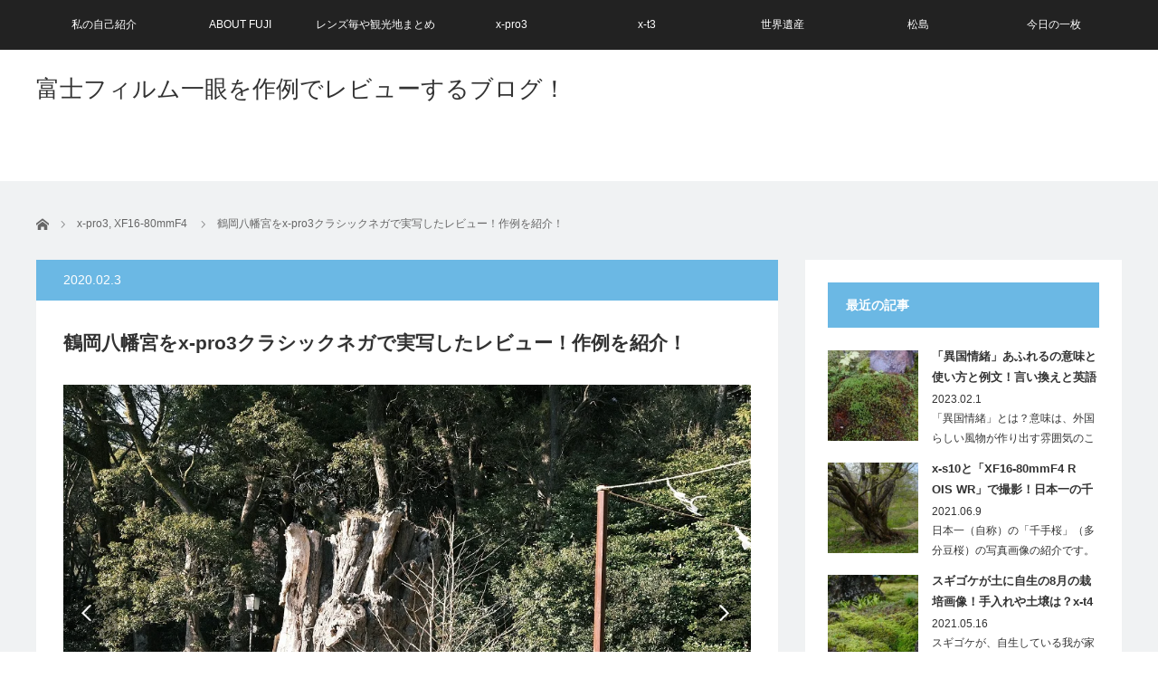

--- FILE ---
content_type: text/html; charset=UTF-8
request_url: https://fuji-x.jp/turuokahatimangushasin/
body_size: 17354
content:
<!DOCTYPE html>
<html class="pc" lang="ja">
<head>
<meta charset="UTF-8">
<!--[if IE]><meta http-equiv="X-UA-Compatible" content="IE=edge"><![endif]-->
<meta name="viewport" content="width=device-width">
<title>鶴岡八幡宮をx-pro3クラシックネガで実写したレビュー！作例を紹介！</title>
<meta name="description" content="x-pro3のフィルムシュミレーション「クラシックネガ」で、鎌倉観光で人気の「鶴岡八幡宮」を実写した作例です。鳥居がとても立派ですね！鶴岡八幡宮の歴史から見れば、初詣でや七五三も厄除けのご祈祷も御利益もありそうな感じがします。私の撮影した写真が、見どころの参考になればうれしいです。レンズは「XF16-80mmF4」です。">
<link rel="pingback" href="https://fuji-x.jp/xmlrpc.php">
<link rel="shortcut icon" href="https://fuji-x.jp/wp-content/uploads/2020/02/favicon.ico">
<meta name='robots' content='max-image-preview:large' />
<link rel='dns-prefetch' href='//s.w.org' />
<link rel="alternate" type="application/rss+xml" title="富士フィルム一眼を作例でレビューするブログ！ &raquo; フィード" href="https://fuji-x.jp/feed/" />
<link rel="alternate" type="application/rss+xml" title="富士フィルム一眼を作例でレビューするブログ！ &raquo; コメントフィード" href="https://fuji-x.jp/comments/feed/" />
		<script type="text/javascript">
			window._wpemojiSettings = {"baseUrl":"https:\/\/s.w.org\/images\/core\/emoji\/13.0.1\/72x72\/","ext":".png","svgUrl":"https:\/\/s.w.org\/images\/core\/emoji\/13.0.1\/svg\/","svgExt":".svg","source":{"concatemoji":"https:\/\/fuji-x.jp\/wp-includes\/js\/wp-emoji-release.min.js?ver=5.7.14"}};
			!function(e,a,t){var n,r,o,i=a.createElement("canvas"),p=i.getContext&&i.getContext("2d");function s(e,t){var a=String.fromCharCode;p.clearRect(0,0,i.width,i.height),p.fillText(a.apply(this,e),0,0);e=i.toDataURL();return p.clearRect(0,0,i.width,i.height),p.fillText(a.apply(this,t),0,0),e===i.toDataURL()}function c(e){var t=a.createElement("script");t.src=e,t.defer=t.type="text/javascript",a.getElementsByTagName("head")[0].appendChild(t)}for(o=Array("flag","emoji"),t.supports={everything:!0,everythingExceptFlag:!0},r=0;r<o.length;r++)t.supports[o[r]]=function(e){if(!p||!p.fillText)return!1;switch(p.textBaseline="top",p.font="600 32px Arial",e){case"flag":return s([127987,65039,8205,9895,65039],[127987,65039,8203,9895,65039])?!1:!s([55356,56826,55356,56819],[55356,56826,8203,55356,56819])&&!s([55356,57332,56128,56423,56128,56418,56128,56421,56128,56430,56128,56423,56128,56447],[55356,57332,8203,56128,56423,8203,56128,56418,8203,56128,56421,8203,56128,56430,8203,56128,56423,8203,56128,56447]);case"emoji":return!s([55357,56424,8205,55356,57212],[55357,56424,8203,55356,57212])}return!1}(o[r]),t.supports.everything=t.supports.everything&&t.supports[o[r]],"flag"!==o[r]&&(t.supports.everythingExceptFlag=t.supports.everythingExceptFlag&&t.supports[o[r]]);t.supports.everythingExceptFlag=t.supports.everythingExceptFlag&&!t.supports.flag,t.DOMReady=!1,t.readyCallback=function(){t.DOMReady=!0},t.supports.everything||(n=function(){t.readyCallback()},a.addEventListener?(a.addEventListener("DOMContentLoaded",n,!1),e.addEventListener("load",n,!1)):(e.attachEvent("onload",n),a.attachEvent("onreadystatechange",function(){"complete"===a.readyState&&t.readyCallback()})),(n=t.source||{}).concatemoji?c(n.concatemoji):n.wpemoji&&n.twemoji&&(c(n.twemoji),c(n.wpemoji)))}(window,document,window._wpemojiSettings);
		</script>
		<style type="text/css">
img.wp-smiley,
img.emoji {
	display: inline !important;
	border: none !important;
	box-shadow: none !important;
	height: 1em !important;
	width: 1em !important;
	margin: 0 .07em !important;
	vertical-align: -0.1em !important;
	background: none !important;
	padding: 0 !important;
}
</style>
	<link rel='stylesheet' id='style-css'  href='https://fuji-x.jp/wp-content/themes/view_tcd032/style.css?ver=2.4.4' type='text/css' media='screen' />
<link rel='stylesheet' id='wp-block-library-css'  href='https://fuji-x.jp/wp-includes/css/dist/block-library/style.min.css?ver=5.7.14' type='text/css' media='all' />
<link rel='stylesheet' id='quads-style-css-css'  href='https://fuji-x.jp/wp-content/plugins/quick-adsense-reloaded/includes/gutenberg/dist/blocks.style.build.css?ver=2.0.98.1' type='text/css' media='all' />
<link rel='stylesheet' id='toc-screen-css'  href='https://fuji-x.jp/wp-content/plugins/table-of-contents-plus/screen.min.css?ver=2411.1' type='text/css' media='all' />
<style id='quads-styles-inline-css' type='text/css'>

    .quads-location ins.adsbygoogle {
        background: transparent !important;
    }.quads-location .quads_rotator_img{ opacity:1 !important;}
    .quads.quads_ad_container { display: grid; grid-template-columns: auto; grid-gap: 10px; padding: 10px; }
    .grid_image{animation: fadeIn 0.5s;-webkit-animation: fadeIn 0.5s;-moz-animation: fadeIn 0.5s;
        -o-animation: fadeIn 0.5s;-ms-animation: fadeIn 0.5s;}
    .quads-ad-label { font-size: 12px; text-align: center; color: #333;}
    .quads_click_impression { display: none;} .quads-location, .quads-ads-space{max-width:100%;} @media only screen and (max-width: 480px) { .quads-ads-space, .penci-builder-element .quads-ads-space{max-width:340px;}}
</style>
<script type='text/javascript' src='https://fuji-x.jp/wp-includes/js/jquery/jquery.min.js?ver=3.5.1' id='jquery-core-js'></script>
<script type='text/javascript' src='https://fuji-x.jp/wp-includes/js/jquery/jquery-migrate.min.js?ver=3.3.2' id='jquery-migrate-js'></script>
<link rel="https://api.w.org/" href="https://fuji-x.jp/wp-json/" /><link rel="alternate" type="application/json" href="https://fuji-x.jp/wp-json/wp/v2/posts/2127" /><link rel="canonical" href="https://fuji-x.jp/turuokahatimangushasin/" />
<link rel='shortlink' href='https://fuji-x.jp/?p=2127' />
<link rel="alternate" type="application/json+oembed" href="https://fuji-x.jp/wp-json/oembed/1.0/embed?url=https%3A%2F%2Ffuji-x.jp%2Fturuokahatimangushasin%2F" />
<link rel="alternate" type="text/xml+oembed" href="https://fuji-x.jp/wp-json/oembed/1.0/embed?url=https%3A%2F%2Ffuji-x.jp%2Fturuokahatimangushasin%2F&#038;format=xml" />
        <!-- Copyright protection script -->
        <meta http-equiv="imagetoolbar" content="no">
        <script>
            /*<![CDATA[*/
            document.oncontextmenu = function () {
                return false;
            };
            /*]]>*/
        </script>
        <script type="text/javascript">
            /*<![CDATA[*/
            document.onselectstart = function () {
                event = event || window.event;
                var custom_input = event.target || event.srcElement;

                if (custom_input.type !== "text" && custom_input.type !== "textarea" && custom_input.type !== "password") {
                    return false;
                } else {
                    return true;
                }

            };
            if (window.sidebar) {
                document.onmousedown = function (e) {
                    var obj = e.target;
                    if (obj.tagName.toUpperCase() === 'SELECT'
                        || obj.tagName.toUpperCase() === "INPUT"
                        || obj.tagName.toUpperCase() === "TEXTAREA"
                        || obj.tagName.toUpperCase() === "PASSWORD") {
                        return true;
                    } else {
                        return false;
                    }
                };
            }
            window.onload = function () {
                document.body.style.webkitTouchCallout = 'none';
                document.body.style.KhtmlUserSelect = 'none';
            }
            /*]]>*/
        </script>
        <script type="text/javascript">
            /*<![CDATA[*/
            if (parent.frames.length > 0) {
                top.location.replace(document.location);
            }
            /*]]>*/
        </script>
        <script type="text/javascript">
            /*<![CDATA[*/
            document.ondragstart = function () {
                return false;
            };
            /*]]>*/
        </script>
        <script type="text/javascript">

            document.addEventListener('DOMContentLoaded', () => {
                const overlay = document.createElement('div');
                overlay.id = 'overlay';

                Object.assign(overlay.style, {
                    position: 'fixed',
                    top: '0',
                    left: '0',
                    width: '100%',
                    height: '100%',
                    backgroundColor: 'rgba(255, 255, 255, 0.9)',
                    display: 'none',
                    zIndex: '9999'
                });

                document.body.appendChild(overlay);

                document.addEventListener('keydown', (event) => {
                    if (event.metaKey || event.ctrlKey) {
                        overlay.style.display = 'block';
                    }
                });

                document.addEventListener('keyup', (event) => {
                    if (!event.metaKey && !event.ctrlKey) {
                        overlay.style.display = 'none';
                    }
                });
            });
        </script>
        <style type="text/css">
            * {
                -webkit-touch-callout: none;
                -webkit-user-select: none;
                -moz-user-select: none;
                user-select: none;
            }

            img {
                -webkit-touch-callout: none;
                -webkit-user-select: none;
                -moz-user-select: none;
                user-select: none;
            }

            input,
            textarea,
            select {
                -webkit-user-select: auto;
            }
        </style>
        <!-- End Copyright protection script -->

        <!-- Source hidden -->

        <script>document.cookie = 'quads_browser_width='+screen.width;</script>
<script src="https://fuji-x.jp/wp-content/themes/view_tcd032/js/jscript.js?ver=2.4.4"></script>
<script src="https://fuji-x.jp/wp-content/themes/view_tcd032/js/comment.js?ver=2.4.4"></script>
<script src="https://fuji-x.jp/wp-content/themes/view_tcd032/js/header_fix.js?ver=2.4.4"></script>


<link rel="stylesheet" href="https://fuji-x.jp/wp-content/themes/view_tcd032/responsive.css?ver=2.4.4">
<link rel="stylesheet" media="screen and (max-width:641px)" href="https://fuji-x.jp/wp-content/themes/view_tcd032/footer-bar/footer-bar.css?ver=2.4.4">

<link rel="stylesheet" href="https://fuji-x.jp/wp-content/themes/view_tcd032/japanese.css?ver=2.4.4">

<!--[if lt IE 9]>
<script src="https://fuji-x.jp/wp-content/themes/view_tcd032/js/html5.js?ver=2.4.4"></script>
<![endif]-->

<style type="text/css">


a:hover, #index_news ol .date, #news_archive .date, #post_list_type1 #post_list .image a:hover, #post_list_type2 #post_list .image a:hover, #image_meta li a:hover,
 .mobile #comment_header ul li a:hover, .mobile #comment_header ul li.comment_switch_active a, .mobile #comment_header ul li.comment_switch_active a:hover
  { color:#6BB8E4; }

.post_content a, #category_desc a{ color:#333333; }
.post_content a:hover, #category_desc a:hover{ color:#6BB8E4; }

#footer_bottom_menu li a:hover, #copyright a:hover{ color:#6BB8E4; }

.pc #global_menu li a:hover, .pc #global_menu > ul > li.active > a, .pc #global_menu ul ul a, #return_top a, #index_news .link:hover, #post_list_type1 #post_list li .title a:hover, #post_list_type2 #post_list li .title a:hover, .archive_headline,
 #post_date_headline, #related_post .headline, #comment_headline, #single_news_headline, .side_headline, #news_archive_headline,
  #wp-calendar td a:hover, #wp-calendar #prev a:hover, #wp-calendar #next a:hover, .widget_search #search-btn input:hover, .widget_search #searchsubmit:hover, .side_widget.google_search #searchsubmit:hover, .collapse_category_list li a:hover,
   #submit_comment:hover, #post_pagination a:hover, #post_pagination p, a.menu_button:hover
    { background-color:#6BB8E4; }
.collapse_category_list li a:hover{ border-color: #6BB8E4; }
.pc #global_menu{ background-color:#222222; }
.pc #global_menu > ul > li a{ background-color:#222222; color:#FFFFFF; }

#bread_crumb li.home a:hover:before, #bread_crumb li a:hover{ color:#6BB8E4; }

.mobile #global_menu li a:hover { background-color:#6BB8E4 !important; }
@media only screen and (max-width: 991px) {
.mobile #global_menu li a:hover { background-color:#333!important; }
}


#footer_social_link li:before{ color:#CCCCCC; }
#footer_social_link li:hover:before { color:#6BB8E4; }
#footer_bottom_menu li a{ color:#333333; border-color:#333333; }
#copyright, #copyright a{ color:#333333; }
#footer_bottom{ background-color:#F1F2F4; }

#comment_textarea textarea:focus, #guest_info input:focus
 { border-color:#6BB8E4; }

#load_post a:hover
 { background:#6BB8E4; }

.pc #global_menu ul ul a:hover, #return_top a:hover
 { background-color:#457694; }

#post_title { font-size:21px; }
.post_content, #category_desc { font-size:15px; }
.single-news #post_title { font-size:21px; }
.single-news .post_content { font-size:14px; }
.home #post_list_type1 #post_list li .title { font-size:12px; }
.archive #post_list_type2 #post_list li .title { font-size:12px; }


#post_list_type1 #post_list li .title a {line-height: 14px;}
#post_list_type2 #post_list li .title a {line-height: 14px;}
.post_content a { color:#0044CC; }

</style>



<script type="text/javascript" src="https://fuji-x.jp/wp-content/themes/view_tcd032/js/jquery.flexslider-min.js?ver=2.4.4"></script>
<link rel="stylesheet" href="https://fuji-x.jp/wp-content/themes/view_tcd032/js/flexslider.css?ver=2.4.4">
<script type="text/javascript">
jQuery(document).ready(function($){
  $(window).load(function(){

 $('.flexslider').flexslider({
   animation: 'fade',
   animationSpeed: 1500,
   slideshowSpeed: 7000,
   animationLoop: true,
   useCSS: true,
   pauseOnHover: true,
   touch: true,
   smoothHeight: true,
   controlNav: false,
      directionNav: true,
       start: function(slider) {
      var slide_count = slider.count - 1;
      $(slider)
        .find('img.lazy:eq(0)')
        .each(function() {
          var src = $(this).attr('data-src');
          $(this).attr('src', src).removeAttr('data-src');
        });
    },
    before: function(slider) {
      var slides     = slider.slides,
          index      = slider.animatingTo,
          $slide     = $(slides[index]),
          $img       = $slide.find('img[data-src]'),
          current    = index,
          nxt_slide  = current + 1,
          prev_slide = current - 1;
      $slide
        .parent()
        .find('img.lazy:eq(' + current + '), img.lazy:eq(' + prev_slide + '), img.lazy:eq(' + nxt_slide + ')')
        .each(function() {
          var src = $(this).attr('data-src');
          $(this).attr('src', src).removeAttr('data-src');
        });
    }
 });

  });
});
</script>

<style type="text/css"></style>	
<!-- Global site tag (gtag.js) - Google Analytics -->
<script async src="https://www.googletagmanager.com/gtag/js?id=UA-149848832-1"></script>
<script>
  window.dataLayer = window.dataLayer || [];
  function gtag(){dataLayer.push(arguments);}
  gtag('js', new Date());

  gtag('config', 'UA-149848832-1');
</script>	
	
</head>
<body class="post-template-default single single-post postid-2127 single-format-standard">

 <!-- global menu -->
  <a href="#" class="menu_button"></a>
  <div id="global_menu" class="clearfix">
  <ul id="menu-%e3%82%ab%e3%83%86%e3%82%b4%e3%83%aa%e3%83%bc" class="menu"><li id="menu-item-98" class="menu-item menu-item-type-post_type menu-item-object-page menu-item-has-children menu-item-98"><a href="https://fuji-x.jp/shokai/">私の自己紹介</a>
<ul class="sub-menu">
	<li id="menu-item-101" class="menu-item menu-item-type-post_type menu-item-object-page menu-item-101"><a href="https://fuji-x.jp/shokai/">カメラ(x－t3)と写真が大好きな私の自己紹介！</a></li>
	<li id="menu-item-100" class="menu-item menu-item-type-post_type menu-item-object-page menu-item-privacy-policy menu-item-100"><a href="https://fuji-x.jp/poricy/">プライバシーポリシー</a></li>
	<li id="menu-item-99" class="menu-item menu-item-type-post_type menu-item-object-page menu-item-99"><a href="https://fuji-x.jp/%e5%95%8f%e3%81%84%e5%90%88%e3%82%8f%e3%81%9b%e5%85%88/">問い合わせ先</a></li>
</ul>
</li>
<li id="menu-item-700" class="menu-item menu-item-type-taxonomy menu-item-object-category menu-item-700"><a href="https://fuji-x.jp/category/fuji-aps-c/">ABOUT FUJI</a></li>
<li id="menu-item-701" class="menu-item menu-item-type-taxonomy menu-item-object-category menu-item-has-children menu-item-701"><a href="https://fuji-x.jp/category/x-t3/matome/">レンズ毎や観光地まとめ</a>
<ul class="sub-menu">
	<li id="menu-item-980" class="menu-item menu-item-type-custom menu-item-object-custom menu-item-980"><a href="https://fuji-x.jp/x-t3/xf16-55mmf2-8matome/">XF16-55mmF2.8の実写作例記事のまとめ</a></li>
	<li id="menu-item-979" class="menu-item menu-item-type-custom menu-item-object-custom menu-item-979"><a href="https://fuji-x.jp/x-t3/xf16-8f4matome/">XF16-80mmF4の実写作例記事のまとめ</a></li>
	<li id="menu-item-978" class="menu-item menu-item-type-custom menu-item-object-custom menu-item-978"><a href="https://fuji-x.jp/x-t3/xf18-55mmf2-8-4matome/">XF18-55mmF2.8-4の実写作例記事のまとめ</a></li>
</ul>
</li>
<li id="menu-item-1908" class="menu-item menu-item-type-taxonomy menu-item-object-category current-post-ancestor current-menu-parent current-post-parent menu-item-has-children menu-item-1908"><a href="https://fuji-x.jp/category/x-pro3/">x-pro3</a>
<ul class="sub-menu">
	<li id="menu-item-1909" class="menu-item menu-item-type-taxonomy menu-item-object-category current-post-ancestor current-menu-parent current-post-parent menu-item-1909"><a href="https://fuji-x.jp/category/x-pro3/xf16-80/">XF16-80mmF4</a></li>
</ul>
</li>
<li id="menu-item-1904" class="menu-item menu-item-type-taxonomy menu-item-object-category menu-item-has-children menu-item-1904"><a href="https://fuji-x.jp/category/x-t3/">x-t3</a>
<ul class="sub-menu">
	<li id="menu-item-1907" class="menu-item menu-item-type-taxonomy menu-item-object-category menu-item-1907"><a href="https://fuji-x.jp/category/x-t3/sakura/">桜</a></li>
	<li id="menu-item-1906" class="menu-item menu-item-type-taxonomy menu-item-object-category menu-item-1906"><a href="https://fuji-x.jp/category/x-t3/koyo/">紅葉</a></li>
	<li id="menu-item-1905" class="menu-item menu-item-type-taxonomy menu-item-object-category menu-item-1905"><a href="https://fuji-x.jp/category/x-t3/kanko/">観光地(景勝）</a></li>
</ul>
</li>
<li id="menu-item-142" class="menu-item menu-item-type-taxonomy menu-item-object-category menu-item-142"><a href="https://fuji-x.jp/category/x-t3/sekaiisan/">世界遺産</a></li>
<li id="menu-item-322" class="menu-item menu-item-type-taxonomy menu-item-object-category menu-item-322"><a href="https://fuji-x.jp/category/x-t3/matusima-x-t3/">松島</a></li>
<li id="menu-item-104" class="menu-item menu-item-type-taxonomy menu-item-object-category menu-item-104"><a href="https://fuji-x.jp/category/kyonoitimai/">今日の一枚</a></li>
</ul> </div>
    
 <div id="header">
  <div id="header_inner">

   <!-- logo -->
   <div id='logo_text'>
<h1 id="logo"><a href="https://fuji-x.jp/">富士フィルム一眼を作例でレビューするブログ！</a></h1>
</div>

   <!-- banner1 -->
            <div style="clear:both"></div>

  </div><!-- END #header_inner -->
 </div><!-- END #header -->

 
 <div id="contents">
  <div id="contents_inner" class="clearfix">

  <!-- bread crumb -->
    
<ul id="bread_crumb" class="clearfix" itemscope itemtype="http://schema.org/BreadcrumbList">
 <li itemprop="itemListElement" itemscope itemtype="http://schema.org/ListItem" class="home"><a itemprop="item" href="https://fuji-x.jp/"><span itemprop="name">ホーム</span></a><meta itemprop="position" content="1" /></li>

 <li itemprop="itemListElement" itemscope itemtype="http://schema.org/ListItem">
    <a itemprop="item" href="https://fuji-x.jp/category/x-pro3/"><span itemprop="name">x-pro3</span>,</a>
      <a itemprop="item" href="https://fuji-x.jp/category/x-pro3/xf16-80/"><span itemprop="name">XF16-80mmF4</span></a>
     <meta itemprop="position" content="2" /></li>
 <li itemprop="itemListElement" itemscope itemtype="http://schema.org/ListItem" class="last"><span itemprop="name">鶴岡八幡宮をx-pro3クラシックネガで実写したレビュー！作例を紹介！</span><meta itemprop="position" content="3" /></li>

</ul>
  
<div id="main_col">

 
 <div id="article">

  <p id="post_date_headline"><time class="entry-date updated" datetime="2021-04-25T14:24:34+09:00">2020.02.3</time></p>
    <h2 id="post_title">鶴岡八幡宮をx-pro3クラシックネガで実写したレビュー！作例を紹介！</h2>
  
    <div id="post_image">
   <div id="gallery_slider" class="flexslider">
    <ul class="slides">
               <li><img src="https://fuji-x.jp/wp-content/uploads/2020/01/turuokahatimangu114.jpg" alt="" title="" /></li>
                    <li><img class="lazy" data-src="https://fuji-x.jp/wp-content/uploads/2020/01/turuokahatimangu123.jpg" alt="" title="" /></li>
                    <li><img class="lazy" data-src="https://fuji-x.jp/wp-content/uploads/2020/01/turuokahatimangu115.jpg" alt="" title="" /></li>
              </ul>
   </div><!-- END #gallery_slider -->
   <div id="image_meta" class="clearfix">
        <p>鶴岡八幡宮をx-pro3クラシックネガで実写したレビュー写真！作例を紹介しました。</p>
        <ul class="clearfix">
          <li class="category"><a href="https://fuji-x.jp/category/x-pro3/" rel="category tag">x-pro3</a>, <a href="https://fuji-x.jp/category/x-pro3/xf16-80/" rel="category tag">XF16-80mmF4</a></li>    </ul>
   </div>
  </div><!-- END #post_image -->
  
  <div class="post_content clearfix">
       <p>x-pro3のフィルムシュミレーション「<strong>クラシックネガ</strong>」で、鎌倉観光で人気の「鶴岡八幡宮」を実写した作例です。</p>
<p><strong>鳥居</strong>がとても立派ですね！</p>
<p><strong>鶴岡八幡宮</strong>の歴史から見れば、初詣でや七五三も厄除けのご祈祷も御利益もありそうな感じがします。<br />
私の撮影した写真が、見どころの参考になればうれしいです。</p>
<p>レンズは「XF16-80mmF4」です。</p>

<!-- WP QUADS Content Ad Plugin v. 2.0.98.1 -->
<div class="quads-location quads-ad1" id="quads-ad1" style="float:none;margin:0px;">
<center>スポンサーリンク</center>
<script async src="https://pagead2.googlesyndication.com/pagead/js/adsbygoogle.js"></script>
<!-- ディスプレイ -->
<ins class="adsbygoogle"
     style="display:block"
     data-ad-client="ca-pub-0272415703039525"
     data-ad-slot="5183296268"
     data-ad-format="auto"
     data-full-width-responsive="true"></ins>
<script>
     (adsbygoogle = window.adsbygoogle || []).push({});
</script>
</div>

<p>&nbsp;</p>
<div id="toc_container" class="no_bullets"><p class="toc_title">Contents</p><ul class="toc_list"><li></li><li><ul><li></li></ul></li><li></li></ul></div>
<h3 class="style3a"><span id="x-pro3">x-pro3のクラシックネガって？</span></h3>
<p>&nbsp;</p>
<p><img loading="lazy" class="alignnone size-full wp-image-2123" src="https://fuji-x.jp/wp-content/uploads/2020/01/turuokahatimangu111.jpg" alt="鶴岡八幡宮の参拝の階段の風景写真" width="666" height="1000" /></p>
<p>他の記事でも紹介しましたが、「クラシックネガ」は、x-pro3に搭載された、フィルムシュミレーションの一つになります。<br />
説明書きは、クラシック・・</p>
<p><strong>何がクラシック？</strong></p>
<p>昔のフィルム写真を、彷彿させるんだそうな。</p>
<p>確かに‥私も昔のフィルムの写真アルバムを、眺めてみましたがなるほど～～～の世界でした。</p>
<p>色あせていますが、感じとしては年数がたっているほど、この</p>
<p><strong>「クラシックネガ」</strong></p>
<p>っぽいかな～～が、私の印象なのですが、これは見た方のイメージですから、感じ方はそれぞれなのかもしれませんね。</p>
<p>私はそう思った・そういうことで。</p>
<p>で・・新しい機能なら、やっぱしそれでの作例を、紹介してみようかな～～と！</p>
<p>それで、たくさん記事と写真の作例を、紹介しているのですが、下手な写真だな～～は勘弁してくださいね。</p>
<p>私の勝手な、ブログなので、ま～～こんな感じの印象・・程度で見てください。</p>
<p>ただ・・思うに・・<strong>冬の風景にクラシックネガ</strong>は、ちょっと寂しい印象だな～～が、率直な感想です。<br />
秋から冬って、心が沈みがちなので（私は・・）少し派手さのある、フィルムシュミレーションが、私は好きです。</p>
<p>が・・あえて、pro3購入して、間もないので試し撮りの感覚です。</p>
<p>こんな色合いですよ～～～</p>
<h3 class="style3a"><span id="x-pro3-2">鶴岡八幡宮の境内内景色をx-pro3で撮影した写真！</span></h3>
<p>1月の、大人の休日切符を利用して、東京方面に旅行しました。<br />
この切符、格安なので、販売されたときは、ほぼ欠かさず利用しています。</p>
<p>だってね～～～JR東日本4日間乗り放題なんですよ～～</p>
<p>夢みたいです。</p>
<p>ただし～～4日間も、休みとれない！！</p>
<p>&nbsp;</p>
<h4><span id="i">鶴岡八幡宮のクラシックネガ撮影の写真は？</span></h4>
<p>&nbsp;</p>
<p>その前に、こちらで鶴岡八幡宮の、写真集の第一弾を紹介しました。<br />
こちらで境内の様子までの、ルートで紹介しました。</p>
<p>リンク！</p>
<p>以下に紹介します。</p>
<p>鶴岡八幡宮の正門です。<br />
急な階段を登り切った場所ですね。</p>
<p><img loading="lazy" class="alignnone size-full wp-image-2133" src="https://fuji-x.jp/wp-content/uploads/2020/01/turuokahatimangu115.jpg" alt="鶴岡八幡宮の正門" width="1000" height="666" srcset="https://fuji-x.jp/wp-content/uploads/2020/01/turuokahatimangu115.jpg 1000w, https://fuji-x.jp/wp-content/uploads/2020/01/turuokahatimangu115-768x511.jpg 768w" sizes="(max-width: 1000px) 100vw, 1000px" /></p>
<p>有名な大銀杏の木です。<br />
1200年ほど前には、どのくらいの大きさだったんでしょうか？</p>
<p><img loading="lazy" class="alignnone size-full wp-image-2132" src="https://fuji-x.jp/wp-content/uploads/2020/01/turuokahatimangu114.jpg" alt="鶴岡八幡宮の大銀杏の写真" width="1000" height="666" srcset="https://fuji-x.jp/wp-content/uploads/2020/01/turuokahatimangu114.jpg 1000w, https://fuji-x.jp/wp-content/uploads/2020/01/turuokahatimangu114-768x511.jpg 768w" sizes="(max-width: 1000px) 100vw, 1000px" /></p>
<p>鶴岡八幡宮の狛犬です。</p>
<p><img loading="lazy" class="alignnone size-full wp-image-2130" src="https://fuji-x.jp/wp-content/uploads/2020/01/turuokahatimangu112.jpg" alt="鶴岡八幡宮階段の前の狛犬" width="1000" height="666" srcset="https://fuji-x.jp/wp-content/uploads/2020/01/turuokahatimangu112.jpg 1000w, https://fuji-x.jp/wp-content/uploads/2020/01/turuokahatimangu112-768x511.jpg 768w" sizes="(max-width: 1000px) 100vw, 1000px" /></p>
<p><img loading="lazy" class="alignnone size-full wp-image-2131" src="https://fuji-x.jp/wp-content/uploads/2020/01/turuokahatimangu113.jpg" alt="鶴岡八幡宮階段の前の狛犬" width="1000" height="666" srcset="https://fuji-x.jp/wp-content/uploads/2020/01/turuokahatimangu113.jpg 1000w, https://fuji-x.jp/wp-content/uploads/2020/01/turuokahatimangu113-768x511.jpg 768w" sizes="(max-width: 1000px) 100vw, 1000px" /></p>
<p>祈祷書のわきにある神社です。<br />
お参りしてきました～～</p>
<p><img loading="lazy" class="alignnone size-full wp-image-2134" src="https://fuji-x.jp/wp-content/uploads/2020/01/turuokahatimangu116.jpg" alt="鶴岡八幡宮の境内内の風景写真" width="1000" height="666" srcset="https://fuji-x.jp/wp-content/uploads/2020/01/turuokahatimangu116.jpg 1000w, https://fuji-x.jp/wp-content/uploads/2020/01/turuokahatimangu116-768x511.jpg 768w" sizes="(max-width: 1000px) 100vw, 1000px" /></p>
<p>ここからは、境内内の散策で気になった風景の写真です。</p>
<p>こちらは石灯篭の写真です。<br />
歴史を感じます。</p>
<p><img loading="lazy" class="alignnone size-full wp-image-2135" src="https://fuji-x.jp/wp-content/uploads/2020/01/turuokahatimangu117.jpg" alt="鶴岡八幡宮の境内内の風景写真" width="1000" height="666" srcset="https://fuji-x.jp/wp-content/uploads/2020/01/turuokahatimangu117.jpg 1000w, https://fuji-x.jp/wp-content/uploads/2020/01/turuokahatimangu117-768x511.jpg 768w" sizes="(max-width: 1000px) 100vw, 1000px" /></p>
<p>こんな石の置物と言うか、断り書きもあります。</p>
<p><img loading="lazy" class="alignnone size-full wp-image-2137" src="https://fuji-x.jp/wp-content/uploads/2020/01/turuokahatimangu119.jpg" alt="鶴岡八幡宮の境内内の風景写真" width="1000" height="666" srcset="https://fuji-x.jp/wp-content/uploads/2020/01/turuokahatimangu119.jpg 1000w, https://fuji-x.jp/wp-content/uploads/2020/01/turuokahatimangu119-768x511.jpg 768w" sizes="(max-width: 1000px) 100vw, 1000px" /></p>
<p>こんな風景も。</p>
<p><img loading="lazy" class="alignnone size-full wp-image-2136" src="https://fuji-x.jp/wp-content/uploads/2020/01/turuokahatimangu118.jpg" alt="鶴岡八幡宮の境内内の風景写真" width="1000" height="666" srcset="https://fuji-x.jp/wp-content/uploads/2020/01/turuokahatimangu118.jpg 1000w, https://fuji-x.jp/wp-content/uploads/2020/01/turuokahatimangu118-768x511.jpg 768w" sizes="(max-width: 1000px) 100vw, 1000px" /></p>
<p>歌の表示板です。<br />
石に刻まれているのですが、その説明書きです。</p>
<p><img loading="lazy" class="alignnone size-full wp-image-2138" src="https://fuji-x.jp/wp-content/uploads/2020/01/turuokahatimangu120.jpg" alt="鶴岡八幡宮の境内内の風景写真" width="1000" height="666" srcset="https://fuji-x.jp/wp-content/uploads/2020/01/turuokahatimangu120.jpg 1000w, https://fuji-x.jp/wp-content/uploads/2020/01/turuokahatimangu120-768x511.jpg 768w" sizes="(max-width: 1000px) 100vw, 1000px" /></p>
<p>その石に刻まれた様子です。</p>
<p><img loading="lazy" class="alignnone size-full wp-image-2139" src="https://fuji-x.jp/wp-content/uploads/2020/01/turuokahatimangu121.jpg" alt="鶴岡八幡宮の境内内の風景写真" width="1000" height="666" srcset="https://fuji-x.jp/wp-content/uploads/2020/01/turuokahatimangu121.jpg 1000w, https://fuji-x.jp/wp-content/uploads/2020/01/turuokahatimangu121-768x511.jpg 768w" sizes="(max-width: 1000px) 100vw, 1000px" /></p>
<p>こんな散策路が続きます。<br />
とてもいい散歩道ですよ～～～</p>
<p><img loading="lazy" class="alignnone size-full wp-image-2140" src="https://fuji-x.jp/wp-content/uploads/2020/01/turuokahatimangu122.jpg" alt="鶴岡八幡宮の境内内の風景写真" width="1000" height="666" srcset="https://fuji-x.jp/wp-content/uploads/2020/01/turuokahatimangu122.jpg 1000w, https://fuji-x.jp/wp-content/uploads/2020/01/turuokahatimangu122-768x511.jpg 768w" sizes="(max-width: 1000px) 100vw, 1000px" /></p>
<p>小さな社がありました。<br />
ここでも手を合わせて・・・パチパチ・・と・・・</p>
<p><img loading="lazy" class="alignnone size-full wp-image-2141" src="https://fuji-x.jp/wp-content/uploads/2020/01/turuokahatimangu123.jpg" alt="鶴岡八幡宮の境内内の風景写真" width="1000" height="666" srcset="https://fuji-x.jp/wp-content/uploads/2020/01/turuokahatimangu123.jpg 1000w, https://fuji-x.jp/wp-content/uploads/2020/01/turuokahatimangu123-768x511.jpg 768w" sizes="(max-width: 1000px) 100vw, 1000px" /></p>
<p>と・・こんな景色です。</p>
<p>主に鶴岡八幡宮の、境内内の風景を紹介しました。<br />
とてもきれいなところですし、歴史を感じるところでもあります。</p>

<!-- WP QUADS Content Ad Plugin v. 2.0.98.1 -->
<div class="quads-location quads-ad2" id="quads-ad2" style="float:none;margin:0px;">
<center>スポンサーリンク</center>
<script async src="https://pagead2.googlesyndication.com/pagead/js/adsbygoogle.js"></script>
<!-- ディスプレイ -->
<ins class="adsbygoogle"
     style="display:block"
     data-ad-client="ca-pub-0272415703039525"
     data-ad-slot="5183296268"
     data-ad-format="auto"
     data-full-width-responsive="true"></ins>
<script>
     (adsbygoogle = window.adsbygoogle || []).push({});
</script>
</div>

<p>・・・・・</p>
<p>関連記事</p>
<p>明月院の冬の風景の、1月の蝋梅と梅のつぼみや庭園の写真です。</p>
<p><a href="https://fuji-x.jp/meigetuinume/">x-pro3クラシックネガのレビュー！明月院冬の蝋梅と梅の写真の作例！</a></p>
<p>鶴岡八幡宮へのアクセスや、なが～～～い～～参道の写真や、鳥居の写真を紹介しました。</p>
<p><a href="https://fuji-x.jp/turuokahatimanguakusesu/">鶴岡八幡宮のアクセスと最寄り駅は？見どころをx-pro3撮影の写真で！</a></p>
<p>とてもいいところですね。</p>
<h3 class="style3a"><span id="i-2">鶴岡八幡宮をクラシックネガで撮影した感想！</span></h3>
<p>今回撮影したカメラはこちらです。<br />
「x-pro3」です。</p>
<p><img loading="lazy" class="alignnone size-full wp-image-1897" src="https://fuji-x.jp/wp-content/uploads/2020/01/pro3shasin.jpg" alt="pro3 18-80mmf4装着した外観" width="400" height="300" /></p>
<p>ってか、まだ購入して間もないのです。<br />
これからどんどん使っていきます。<br />
撮影するのが、<strong>とても楽しい</strong>です。</p>
<p>昨年の12月の初旬に、鎌倉に行ったのですが、今回はその第二回目です。</p>
<p>初夏のアジサイもとてもきれいなようなので、6月にも行きたいな～～～と思っています。</p>
<p>鎌倉って、歴史の表舞台に出たのは、源頼朝の時代ですね。</p>
<p>しかし、鎌倉幕府は三代</p>
<p><strong>「源実朝」</strong></p>
<p>の時代で終わってしまいました。<br />
後は、延々と北条市の執権政治が続きます。</p>
<p>その時の舞台は、鎌倉だったんですね～～～</p>
<p>しかし、年表を見て思ったのですが、たった<strong>130年余りの間</strong>に、17代も変わったんですね～～</p>
<p>これもまた、皆さん短命だったのか・・政治的なのかは別として、安定はしなかった時代なんですね。<br />
そう感じました。</p>
<p>次回は、御朱印をいただいてきたので、御朱印の写真や値段、いただく場所などを、紹介しようと思います。</p>
<p>・・・・・・・・・・<br />
関連記事</p>
<p>円覚寺の御朱印の写真や、値段などを紹介しました。</p>
<p><a href="https://fuji-x.jp/goshuin/enkakujigoshuin/">円覚寺の御朱印を頂く場所と値段(料金)は？XF16-80mmF4実写の作例！</a></p>
<p>円覚寺の場所や最寄り駅などを紹介しました。</p>
<p><a href="https://fuji-x.jp/x-t3/engakujiakusesu/">円覚寺の場所と最寄り駅のアクセス情報は？開山や歴史を調べてみた！</a></p>
<p>歴史はすごいものがありますね。</p>

	  
	<center>スポンサーリンク</center><br>
<script async src="https://pagead2.googlesyndication.com/pagead/js/adsbygoogle.js"></script>
<!-- ディスプレイ -->
<ins class="adsbygoogle"
     style="display:block"
     data-ad-client="ca-pub-0272415703039525"
     data-ad-slot="5183296268"
     data-ad-format="auto"
     data-full-width-responsive="true"></ins>
<script>
     (adsbygoogle = window.adsbygoogle || []).push({});
</script>   
	  
	  
     </div>

    <div id="single_share" class="clearfix">
   
<!--Type1-->

<div id="share_top1">

 

<div class="sns">
<ul class="type1 clearfix">
<!--Twitterボタン-->
<li class="twitter">
<a href="http://twitter.com/share?text=%E9%B6%B4%E5%B2%A1%E5%85%AB%E5%B9%A1%E5%AE%AE%E3%82%92x-pro3%E3%82%AF%E3%83%A9%E3%82%B7%E3%83%83%E3%82%AF%E3%83%8D%E3%82%AC%E3%81%A7%E5%AE%9F%E5%86%99%E3%81%97%E3%81%9F%E3%83%AC%E3%83%93%E3%83%A5%E3%83%BC%EF%BC%81%E4%BD%9C%E4%BE%8B%E3%82%92%E7%B4%B9%E4%BB%8B%EF%BC%81&url=https%3A%2F%2Ffuji-x.jp%2Fturuokahatimangushasin%2F&via=&tw_p=tweetbutton&related=" onclick="javascript:window.open(this.href, '', 'menubar=no,toolbar=no,resizable=yes,scrollbars=yes,height=400,width=600');return false;"><i class="icon-twitter"></i><span class="ttl">Tweet</span><span class="share-count"></span></a></li>

<!--Facebookボタン-->
<li class="facebook">
<a href="//www.facebook.com/sharer/sharer.php?u=https://fuji-x.jp/turuokahatimangushasin/&amp;t=%E9%B6%B4%E5%B2%A1%E5%85%AB%E5%B9%A1%E5%AE%AE%E3%82%92x-pro3%E3%82%AF%E3%83%A9%E3%82%B7%E3%83%83%E3%82%AF%E3%83%8D%E3%82%AC%E3%81%A7%E5%AE%9F%E5%86%99%E3%81%97%E3%81%9F%E3%83%AC%E3%83%93%E3%83%A5%E3%83%BC%EF%BC%81%E4%BD%9C%E4%BE%8B%E3%82%92%E7%B4%B9%E4%BB%8B%EF%BC%81" class="facebook-btn-icon-link" target="blank" rel="nofollow"><i class="icon-facebook"></i><span class="ttl">Share</span><span class="share-count"></span></a></li>

<!--Hatebuボタン-->
<li class="hatebu">
<a href="http://b.hatena.ne.jp/add?mode=confirm&url=https%3A%2F%2Ffuji-x.jp%2Fturuokahatimangushasin%2F" onclick="javascript:window.open(this.href, '', 'menubar=no,toolbar=no,resizable=yes,scrollbars=yes,height=400,width=510');return false;" ><i class="icon-hatebu"></i><span class="ttl">Hatena</span><span class="share-count"></span></a></li>

<!--Pocketボタン-->
<li class="pocket">
<a href="http://getpocket.com/edit?url=https%3A%2F%2Ffuji-x.jp%2Fturuokahatimangushasin%2F&title=%E9%B6%B4%E5%B2%A1%E5%85%AB%E5%B9%A1%E5%AE%AE%E3%82%92x-pro3%E3%82%AF%E3%83%A9%E3%82%B7%E3%83%83%E3%82%AF%E3%83%8D%E3%82%AC%E3%81%A7%E5%AE%9F%E5%86%99%E3%81%97%E3%81%9F%E3%83%AC%E3%83%93%E3%83%A5%E3%83%BC%EF%BC%81%E4%BD%9C%E4%BE%8B%E3%82%92%E7%B4%B9%E4%BB%8B%EF%BC%81" target="blank"><i class="icon-pocket"></i><span class="ttl">Pocket</span><span class="share-count"></span></a></li>

<!--RSSボタン-->
<li class="rss">
<a href="https://fuji-x.jp/feed/" target="blank"><i class="icon-rss"></i><span class="ttl">RSS</span></a></li>

<!--Feedlyボタン-->
<li class="feedly">
<a href="http://feedly.com/index.html#subscription%2Ffeed%2Fhttps://fuji-x.jp/feed/" target="blank"><i class="icon-feedly"></i><span class="ttl">feedly</span><span class="share-count"></span></a></li>

<!--Pinterestボタン-->
<li class="pinterest">
<a rel="nofollow" target="_blank" href="https://www.pinterest.com/pin/create/button/?url=https%3A%2F%2Ffuji-x.jp%2Fturuokahatimangushasin%2F&media=https://fuji-x.jp/wp-content/uploads/2020/01/turuokahatimangu114.jpg&description=%E9%B6%B4%E5%B2%A1%E5%85%AB%E5%B9%A1%E5%AE%AE%E3%82%92x-pro3%E3%82%AF%E3%83%A9%E3%82%B7%E3%83%83%E3%82%AF%E3%83%8D%E3%82%AC%E3%81%A7%E5%AE%9F%E5%86%99%E3%81%97%E3%81%9F%E3%83%AC%E3%83%93%E3%83%A5%E3%83%BC%EF%BC%81%E4%BD%9C%E4%BE%8B%E3%82%92%E7%B4%B9%E4%BB%8B%EF%BC%81"><i class="icon-pinterest"></i><span class="ttl">Pin&nbsp;it</span></a></li>

</ul>
</div>

</div>


<!--Type2-->

<!--Type3-->

<!--Type4-->

<!--Type5-->
  </div>
  
  <ul id="post_meta_bottom" class="clearfix">
      <li class="post_category"><a href="https://fuji-x.jp/category/x-pro3/" rel="category tag">x-pro3</a>, <a href="https://fuji-x.jp/category/x-pro3/xf16-80/" rel="category tag">XF16-80mmF4</a></li>   <li class="post_tag"><a href="https://fuji-x.jp/tag/%e9%b6%b4%e5%b2%a1%e5%85%ab%e5%b9%a1%e5%ae%ae-%e5%86%99%e7%9c%9f/" rel="tag">鶴岡八幡宮 写真</a>, <a href="https://fuji-x.jp/tag/%e9%b6%b4%e5%b2%a1%e5%85%ab%e5%b9%a1%e5%ae%ae-%e5%86%99%e7%9c%9f%e4%bd%9c%e4%be%8b/" rel="tag">鶴岡八幡宮 写真作例</a>, <a href="https://fuji-x.jp/tag/%e9%b6%b4%e5%b2%a1%e5%85%ab%e5%b9%a1%e5%ae%ae-%e9%b3%a5%e5%b1%85/" rel="tag">鶴岡八幡宮 鳥居</a></li>     </ul>

    <div id="previous_next_post" class="clearfix">
   <p class='prev_post clearfix'><a href='https://fuji-x.jp/turuokahatimanguakusesu/' title='鶴岡八幡宮のアクセスと最寄り駅は？見どころをx-pro3撮影の写真で！'><img width="375" height="95" src="https://fuji-x.jp/wp-content/uploads/2020/01/turuokahatimangu15-375x95.jpg" class="attachment-size4 size-size4 wp-post-image" alt="鶴岡八幡宮へのアクセス写真" loading="lazy" /><span class='title'>鶴岡八幡宮のアクセスと最寄り駅は？見どころをx-pro3撮影の写真で！</span></a></p>
<p class='next_post clearfix'><a href='https://fuji-x.jp/turuokagoshuin/' title='鶴岡八幡宮の御朱印の写真と頂く場所と値段は！x-pro3の作例写真！'><img width="375" height="95" src="https://fuji-x.jp/wp-content/uploads/2020/02/turuokahatimangushuin12-375x95.jpg" class="attachment-size4 size-size4 wp-post-image" alt="鶴岡八幡宮の急な石段と本殿" loading="lazy" /><span class='title'>鶴岡八幡宮の御朱印の写真と頂く場所と値段は！x-pro3の作例写真！</span></a></p>
  </div>
  
 </div><!-- END #article -->

 <!-- banner1 -->
   
 
  <div id="related_post">
  <h3 class="headline">関連記事</h3>
  <ol class="clearfix">
      <li class="clearfix">
    <a class="image" href="https://fuji-x.jp/niwanofukei/"><img width="380" height="270" src="https://fuji-x.jp/wp-content/uploads/2020/01/pro3-16-80-2-380x270.jpg" class="attachment-size3 size-size3 wp-post-image" alt="x-pro3で撮影した試し撮りの風景" loading="lazy" /></a>
    <h4 class="title"><a href="https://fuji-x.jp/niwanofukei/">x-pro3のクラシックネガの作例！xf16-8…</a></h4>
    <p class="excerpt"><a href="https://fuji-x.jp/niwanofukei/">x-pro3購入っていうか、買ってしまいました。そのx-pro3を、手持…</a></p>
   </li>
      <li class="clearfix">
    <a class="image" href="https://fuji-x.jp/entuinkoke/"><img width="380" height="270" src="https://fuji-x.jp/wp-content/uploads/2020/01/entuikokenofukei2-380x270.jpg" class="attachment-size3 size-size3 wp-post-image" alt="円通院の庭園の苔の風景" loading="lazy" /></a>
    <h4 class="title"><a href="https://fuji-x.jp/entuinkoke/">x-pro3のレビュー！評価は松島円通院の苔をク…</a></h4>
    <p class="excerpt"><a href="https://fuji-x.jp/entuinkoke/">x-pro3にレンズは「xf 16-80 mm f/4 r ois wr」を…</a></p>
   </li>
      <li class="clearfix">
    <a class="image" href="https://fuji-x.jp/engakujishariden/"><img width="380" height="270" src="https://fuji-x.jp/wp-content/uploads/2020/02/engakuji333-380x270.jpg" class="attachment-size3 size-size3 wp-post-image" alt="仏殿脇の梅の木の風景写真" loading="lazy" /></a>
    <h4 class="title"><a href="https://fuji-x.jp/engakujishariden/">円覚寺の舎利殿の写真！豆知識として国宝は重要！梅…</a></h4>
    <p class="excerpt"><a href="https://fuji-x.jp/engakujishariden/">円覚寺の国宝舎利殿の正面風景と、妙香池や境内の石燈籠の風景など、冬（1月）の…</a></p>
   </li>
      <li class="clearfix">
    <a class="image" href="https://fuji-x.jp/ojima2/"><img width="380" height="270" src="https://fuji-x.jp/wp-content/uploads/2020/01/ojima24-380x270.jpg" class="attachment-size3 size-size3 wp-post-image" alt="雄島渡月橋の風景写真" loading="lazy" /></a>
    <h4 class="title"><a href="https://fuji-x.jp/ojima2/">x-pro3のレビュー！松島雄島渡月橋のクラシッ…</a></h4>
    <p class="excerpt"><a href="https://fuji-x.jp/ojima2/">x-pro3のフィルムシュミレーション「クラシックネガ」のレビューです。…</a></p>
   </li>
      <li class="clearfix">
    <a class="image" href="https://fuji-x.jp/saigyosakura/"><img width="380" height="270" src="https://fuji-x.jp/wp-content/uploads/2020/04/saigyousakura18-380x270.jpg" class="attachment-size3 size-size3 wp-post-image" alt="西行戻しの松公園の春の桜が咲く直前のつぼみの風景写真" loading="lazy" /></a>
    <h4 class="title"><a href="https://fuji-x.jp/saigyosakura/">西行戻しの松公園の桜が咲く前のつぼみの写真！桜の…</a></h4>
    <p class="excerpt"><a href="https://fuji-x.jp/saigyosakura/">松島の観光でお勧めの、西行戻しの松公園の桜が咲く前の、つぼみの写真をカメラは…</a></p>
   </li>
      <li class="clearfix">
    <a class="image" href="https://fuji-x.jp/meigetuin1gatu/"><img width="380" height="270" src="https://fuji-x.jp/wp-content/uploads/2020/01/meigetuin2022-380x270.jpg" class="attachment-size3 size-size3 wp-post-image" alt="明月院の紋から本堂への参道" loading="lazy" /></a>
    <h4 class="title"><a href="https://fuji-x.jp/meigetuin1gatu/">x-pro3クラシックネガのレビュー！明月院冬の…</a></h4>
    <p class="excerpt"><a href="https://fuji-x.jp/meigetuin1gatu/">x-pro3の、フィルムシュミレーション「クラシックネガ」のレビューをしてみ…</a></p>
   </li>
      <li class="clearfix">
    <a class="image" href="https://fuji-x.jp/hondo/"><img width="380" height="270" src="https://fuji-x.jp/wp-content/uploads/2020/02/tyusonjinofuyu11-380x270.jpg" class="attachment-size3 size-size3 wp-post-image" alt="中尊寺の正門の山門" loading="lazy" /></a>
    <h4 class="title"><a href="https://fuji-x.jp/hondo/">x-pro3画質のレビュー！平泉中尊寺の本堂の実…</a></h4>
    <p class="excerpt"><a href="https://fuji-x.jp/hondo/">平泉中尊寺の観光で、その中尊寺の本堂は観光のまさに本丸かと。冬の中尊寺の…</a></p>
   </li>
      <li class="clearfix">
    <a class="image" href="https://fuji-x.jp/siogamatoro/"><img width="380" height="270" src="https://fuji-x.jp/wp-content/uploads/2020/02/siogamajinjya133-380x270.jpg" class="attachment-size3 size-size3 wp-post-image" alt="塩釜神社の灯篭の写真" loading="lazy" /></a>
    <h4 class="title"><a href="https://fuji-x.jp/siogamatoro/">x-pro3の画質レビュー！xf16-55mmf…</a></h4>
    <p class="excerpt"><a href="https://fuji-x.jp/siogamatoro/">x-pro3とフジノン「xf16-55mmf2.8 r lm wr」の組み合…</a></p>
   </li>
     </ol>
 </div>
  
 
</div><!-- END #main_col -->


 
              <div id="side_col">
       <div class="side_widget clearfix styled_post_list1_widget" id="styled_post_list1_widget-2">
<h3 class="side_headline">最近の記事</h3><ol class="styled_post_list1">
 <li class="clearfix">
   <a class="image" href="https://fuji-x.jp/ikoku/"><img width="200" height="200" src="https://fuji-x.jp/wp-content/uploads/2021/05/sugigoke8hgatu1-200x200.jpg" class="attachment-size1 size-size1 wp-post-image" alt="スギゴケの8月の風景写真" loading="lazy" srcset="https://fuji-x.jp/wp-content/uploads/2021/05/sugigoke8hgatu1-200x200.jpg 200w, https://fuji-x.jp/wp-content/uploads/2021/05/sugigoke8hgatu1-120x120.jpg 120w" sizes="(max-width: 200px) 100vw, 200px" /></a>   <div class="info">
    <a class="title" href="https://fuji-x.jp/ikoku/">「異国情緒」あふれるの意味と使い方と例文！言い換えと英語表現！</a>
    <p class="date">2023.02.1</p>    <p class="excerpt"><a href="https://fuji-x.jp/ikoku/">「異国情緒」とは？意味は、外国らしい風物が作り出す雰囲気のこと。…</a></p>
   </div>
 </li>
 <li class="clearfix">
   <a class="image" href="https://fuji-x.jp/nihoitimamesakura/"><img width="200" height="200" src="https://fuji-x.jp/wp-content/uploads/2021/05/senjyusakura20215gatu111-200x200.jpg" class="attachment-size1 size-size1 wp-post-image" alt="日本一（自称）のマメサクラの写真" loading="lazy" srcset="https://fuji-x.jp/wp-content/uploads/2021/05/senjyusakura20215gatu111-200x200.jpg 200w, https://fuji-x.jp/wp-content/uploads/2021/05/senjyusakura20215gatu111-120x120.jpg 120w" sizes="(max-width: 200px) 100vw, 200px" /></a>   <div class="info">
    <a class="title" href="https://fuji-x.jp/nihoitimamesakura/">x-s10と「XF16-80mmF4 R OIS WR」で撮影！日本一の千手桜の写真</a>
    <p class="date">2021.06.9</p>    <p class="excerpt"><a href="https://fuji-x.jp/nihoitimamesakura/">日本一（自称）の「千手桜」（多分豆桜）の写真画像の紹介です。場所やアクセス情…</a></p>
   </div>
 </li>
 <li class="clearfix">
   <a class="image" href="https://fuji-x.jp/sugigoke8gatu/"><img width="200" height="200" src="https://fuji-x.jp/wp-content/uploads/2021/05/sugigoke8hgatu111-200x200.jpg" class="attachment-size1 size-size1 wp-post-image" alt="スギゴケの8月の風景写真" loading="lazy" srcset="https://fuji-x.jp/wp-content/uploads/2021/05/sugigoke8hgatu111-200x200.jpg 200w, https://fuji-x.jp/wp-content/uploads/2021/05/sugigoke8hgatu111-120x120.jpg 120w" sizes="(max-width: 200px) 100vw, 200px" /></a>   <div class="info">
    <a class="title" href="https://fuji-x.jp/sugigoke8gatu/">スギゴケが土に自生の8月の栽培画像！手入れや土壌は？x-t4撮影写真！</a>
    <p class="date">2021.05.16</p>    <p class="excerpt"><a href="https://fuji-x.jp/sugigoke8gatu/">スギゴケが、自生している我が家の庭の風景で、8月の真夏のスギゴケの写真を紹介しま…</a></p>
   </div>
 </li>
 <li class="clearfix">
   <a class="image" href="https://fuji-x.jp/iwahiba8gatu/"><img width="200" height="200" src="https://fuji-x.jp/wp-content/uploads/2021/05/iwahiba8gatu19-200x200.jpg" class="attachment-size1 size-size1 wp-post-image" alt="我が家のイワヒバの8月の写真" loading="lazy" srcset="https://fuji-x.jp/wp-content/uploads/2021/05/iwahiba8gatu19-200x200.jpg 200w, https://fuji-x.jp/wp-content/uploads/2021/05/iwahiba8gatu19-120x120.jpg 120w" sizes="(max-width: 200px) 100vw, 200px" /></a>   <div class="info">
    <a class="title" href="https://fuji-x.jp/iwahiba8gatu/">イワヒバの育て方は自生でも植え替え不要で十分！写真はx-t4で撮影！</a>
    <p class="date">2021.05.15</p>    <p class="excerpt"><a href="https://fuji-x.jp/iwahiba8gatu/">イワヒバの2020年8月の、真夏の風景の写真です。場所は自宅の庭ですが、最初…</a></p>
   </div>
 </li>
 <li class="clearfix">
   <a class="image" href="https://fuji-x.jp/aratosawadamunoshasin/"><img width="200" height="200" src="https://fuji-x.jp/wp-content/uploads/2021/05/aratosawadamu20215gatu12-200x200.jpg" class="attachment-size1 size-size1 wp-post-image" alt="荒砥沢ダムの5月の風景写真" loading="lazy" srcset="https://fuji-x.jp/wp-content/uploads/2021/05/aratosawadamu20215gatu12-200x200.jpg 200w, https://fuji-x.jp/wp-content/uploads/2021/05/aratosawadamu20215gatu12-120x120.jpg 120w" sizes="(max-width: 200px) 100vw, 200px" /></a>   <div class="info">
    <a class="title" href="https://fuji-x.jp/aratosawadamunoshasin/">栗駒荒砥沢ダムの5月現在の水位と栗駒山の風景の写真！x-s10で撮影！</a>
    <p class="date">2021.05.15</p>    <p class="excerpt"><a href="https://fuji-x.jp/aratosawadamunoshasin/">荒砥沢ダムは、宮城県栗原市のダムで、栗駒山からの湧き水が源流の「二の迫川」に作ら…</a></p>
   </div>
 </li>
 <li class="clearfix">
   <a class="image" href="https://fuji-x.jp/kurikomayama5gatu/"><img width="200" height="200" src="https://fuji-x.jp/wp-content/uploads/2021/04/x-s10-kurikomayamano4gatu-200x200.jpg" class="attachment-size1 size-size1 wp-post-image" alt="" loading="lazy" srcset="https://fuji-x.jp/wp-content/uploads/2021/04/x-s10-kurikomayamano4gatu-200x200.jpg 200w, https://fuji-x.jp/wp-content/uploads/2021/04/x-s10-kurikomayamano4gatu-120x120.jpg 120w" sizes="(max-width: 200px) 100vw, 200px" /></a>   <div class="info">
    <a class="title" href="https://fuji-x.jp/kurikomayama5gatu/">栗駒山の5月の写真！登山はまだ早い春の残雪残る風景！x-s10で撮影！</a>
    <p class="date">2021.05.14</p>    <p class="excerpt"><a href="https://fuji-x.jp/kurikomayama5gatu/">栗駒山の、春の5月の風景をフジのx-s10で撮影した写真です。残雪が残って、…</a></p>
   </div>
 </li>
 <li class="clearfix">
   <a class="image" href="https://fuji-x.jp/ebineran2021/"><img width="200" height="200" src="https://fuji-x.jp/wp-content/uploads/2021/05/ebine2021111-200x200.jpg" class="attachment-size1 size-size1 wp-post-image" alt="エビネの自生している写真" loading="lazy" srcset="https://fuji-x.jp/wp-content/uploads/2021/05/ebine2021111-200x200.jpg 200w, https://fuji-x.jp/wp-content/uploads/2021/05/ebine2021111-120x120.jpg 120w" sizes="(max-width: 200px) 100vw, 200px" /></a>   <div class="info">
    <a class="title" href="https://fuji-x.jp/ebineran2021/">エビネラン5月の写真！育て方は地植えで自生そのもの！x-s10で撮影！</a>
    <p class="date">2021.05.14</p>    <p class="excerpt"><a href="https://fuji-x.jp/ebineran2021/">我が家の庭に自生する「エビネラン」の、2021年5月の写真画像です。今年は、…</a></p>
   </div>
 </li>
 <li class="clearfix">
   <a class="image" href="https://fuji-x.jp/x-s10konyurebiew/"><img width="200" height="200" src="https://fuji-x.jp/wp-content/uploads/2021/04/x-s10-niwanosugigokenoshasin-200x200.jpg" class="attachment-size1 size-size1 wp-post-image" alt="庭のスギゴケの春の写真" loading="lazy" srcset="https://fuji-x.jp/wp-content/uploads/2021/04/x-s10-niwanosugigokenoshasin-200x200.jpg 200w, https://fuji-x.jp/wp-content/uploads/2021/04/x-s10-niwanosugigokenoshasin-120x120.jpg 120w" sizes="(max-width: 200px) 100vw, 200px" /></a>   <div class="info">
    <a class="title" href="https://fuji-x.jp/x-s10konyurebiew/">x-s10購入レビュー！XF16-80mmF4を装着した写真と試し撮りの作例！</a>
    <p class="date">2021.04.25</p>    <p class="excerpt"><a href="https://fuji-x.jp/x-s10konyurebiew/">富士フィルムの「x-s10」を購入しました。実際の写真でレビューしていようと…</a></p>
   </div>
 </li>
 <li class="clearfix">
   <a class="image" href="https://fuji-x.jp/irihatadamukoyo/"><img width="200" height="200" src="https://fuji-x.jp/wp-content/uploads/2020/11/irihatakoyo116-200x200.jpg" class="attachment-size1 size-size1 wp-post-image" alt="入畑ダムの風景写真" loading="lazy" srcset="https://fuji-x.jp/wp-content/uploads/2020/11/irihatakoyo116-200x200.jpg 200w, https://fuji-x.jp/wp-content/uploads/2020/11/irihatakoyo116-120x120.jpg 120w" sizes="(max-width: 200px) 100vw, 200px" /></a>   <div class="info">
    <a class="title" href="https://fuji-x.jp/irihatadamukoyo/">入畑ダムの紅葉と展望台のx-t4撮影写真！天気や水位やアクセス情報！</a>
    <p class="date">2020.11.7</p>    <p class="excerpt"><a href="https://fuji-x.jp/irihatadamukoyo/">入畑ダムの紅葉と展望台の紅葉の写真を、私の愛機の「x-t4」で撮影した写真を紹介…</a></p>
   </div>
 </li>
 <li class="clearfix">
   <a class="image" href="https://fuji-x.jp/isawadamukoyo/"><img width="200" height="200" src="https://fuji-x.jp/wp-content/uploads/2020/11/isawadamukoyo15-200x200.jpg" class="attachment-size1 size-size1 wp-post-image" alt="胆沢ダムの上流の紅葉の写真" loading="lazy" srcset="https://fuji-x.jp/wp-content/uploads/2020/11/isawadamukoyo15-200x200.jpg 200w, https://fuji-x.jp/wp-content/uploads/2020/11/isawadamukoyo15-120x120.jpg 120w" sizes="(max-width: 200px) 100vw, 200px" /></a>   <div class="info">
    <a class="title" href="https://fuji-x.jp/isawadamukoyo/">胆沢ダムの紅葉は栗駒焼石ほっとラインのルートがお勧め！写真紹介！</a>
    <p class="date">2020.11.4</p>    <p class="excerpt"><a href="https://fuji-x.jp/isawadamukoyo/">胆沢ダムに紅葉を見に行ってきました。アクセスと言うか、行き方ですが以前は…</a></p>
   </div>
 </li>
</ol>
</div>
<div class="side_widget clearfix tcdw_archive_list_widget" id="tcdw_archive_list_widget-2">
<select name="archive-dropdown" onChange='document.location.href=this.options[this.selectedIndex].value;'>
  <option value="">月を選択</option>
  	<option value='https://fuji-x.jp/2023/02/'> 2023年2月 &nbsp;(1)</option>
	<option value='https://fuji-x.jp/2021/06/'> 2021年6月 &nbsp;(1)</option>
	<option value='https://fuji-x.jp/2021/05/'> 2021年5月 &nbsp;(5)</option>
	<option value='https://fuji-x.jp/2021/04/'> 2021年4月 &nbsp;(1)</option>
	<option value='https://fuji-x.jp/2020/11/'> 2020年11月 &nbsp;(3)</option>
	<option value='https://fuji-x.jp/2020/09/'> 2020年9月 &nbsp;(1)</option>
	<option value='https://fuji-x.jp/2020/08/'> 2020年8月 &nbsp;(2)</option>
	<option value='https://fuji-x.jp/2020/07/'> 2020年7月 &nbsp;(6)</option>
	<option value='https://fuji-x.jp/2020/06/'> 2020年6月 &nbsp;(1)</option>
	<option value='https://fuji-x.jp/2020/05/'> 2020年5月 &nbsp;(8)</option>
	<option value='https://fuji-x.jp/2020/04/'> 2020年4月 &nbsp;(1)</option>
	<option value='https://fuji-x.jp/2020/03/'> 2020年3月 &nbsp;(7)</option>
	<option value='https://fuji-x.jp/2020/02/'> 2020年2月 &nbsp;(20)</option>
	<option value='https://fuji-x.jp/2020/01/'> 2020年1月 &nbsp;(37)</option>
	<option value='https://fuji-x.jp/2019/12/'> 2019年12月 &nbsp;(35)</option>
	<option value='https://fuji-x.jp/2019/11/'> 2019年11月 &nbsp;(26)</option>
	<option value='https://fuji-x.jp/2019/10/'> 2019年10月 &nbsp;(22)</option>
</select>
</div>
<div class="side_widget clearfix tcdw_category_list_widget" id="tcdw_category_list_widget-2">
<h3 class="side_headline">カテゴリー</h3><ul class="collapse_category_list">
 	<li class="cat-item cat-item-65"><a href="https://fuji-x.jp/category/fuji-aps-c/" title="富士フィルムのAPS-Cデジカメの本体や、レンズのレビューを紹介していきます。">ABOUT FUJI</a>
</li>
	<li class="cat-item cat-item-309 parent_category"><a href="https://fuji-x.jp/category/x-pro3/" title="x-pro3の記事一覧を表示する">x-pro3</a>
<ul class='children'>
	<li class="cat-item cat-item-417"><a href="https://fuji-x.jp/category/x-pro3/xf16-55/" title="XF16-55mmF2.8の記事一覧を表示する">XF16-55mmF2.8</a>
</li>
	<li class="cat-item cat-item-308"><a href="https://fuji-x.jp/category/x-pro3/xf16-80/" title="X-Pro3とフジノンレンズXF16-80mmF4の組み合わせの写真を紹介するカテゴリーです。">XF16-80mmF4</a>
</li>
	<li class="cat-item cat-item-432"><a href="https://fuji-x.jp/category/x-pro3/matome-x-pro3/" title="x-pro3で撮影の写真の記事のまとめです。">レンズ毎や観光地まとめ</a>
</li>
</ul>
</li>
	<li class="cat-item cat-item-497"><a href="https://fuji-x.jp/category/x-s10/" title="x-s10の記事一覧を表示する">x-s10</a>
</li>
	<li class="cat-item cat-item-1 parent_category"><a href="https://fuji-x.jp/category/x-t3/" title="X-T3で撮影した写真を紹介するカテゴリのまとめです。">x-t3</a>
<ul class='children'>
	<li class="cat-item cat-item-141"><a href="https://fuji-x.jp/category/x-t3/matome/" title="X-T3使用でレンズ毎の撮影や、観光地ごとにまとめてみた記事を紹介します。">レンズ毎や観光地まとめ</a>
</li>
	<li class="cat-item cat-item-27"><a href="https://fuji-x.jp/category/x-t3/sekaiisan/" title="世界遺産の記事一覧を表示する">世界遺産</a>
</li>
	<li class="cat-item cat-item-67"><a href="https://fuji-x.jp/category/x-t3/matusima-x-t3/" title="松島の春夏秋冬の写真をこのカテゴリーで紹介していきます。">松島</a>
</li>
	<li class="cat-item cat-item-6"><a href="https://fuji-x.jp/category/x-t3/sakura/" title="X-T3で私が撮影した桜の名所の写真です。">桜</a>
</li>
	<li class="cat-item cat-item-16"><a href="https://fuji-x.jp/category/x-t3/koyo/" title="観光地の紅葉をX-T3で作例付きでレビューしていきます。">紅葉</a>
</li>
	<li class="cat-item cat-item-25"><a href="https://fuji-x.jp/category/x-t3/kanko/" title="観光地や景勝地の写真でフジの一眼カメラの作例を紹介していきます。">観光地(景勝）</a>
</li>
</ul>
</li>
	<li class="cat-item cat-item-477"><a href="https://fuji-x.jp/category/x-t4/" title="x-t4の記事一覧を表示する">x-t4</a>
</li>
	<li class="cat-item cat-item-467"><a href="https://fuji-x.jp/category/dasmu/" title="宮城県や岩手県などの近隣のダムの風景を、春夏秋冬にフジのカメラで撮影して紹介します。ダムは新緑と紅葉がとてもきれいですね。">ダムと湖沼の春夏秋冬</a>
</li>
	<li class="cat-item cat-item-2"><a href="https://fuji-x.jp/category/kyonoitimai/" title="X-T3で撮影の何気ないスナップを今日の一枚で画像アップしていきます。">今日の一枚</a>
</li>
	<li class="cat-item cat-item-176"><a href="https://fuji-x.jp/category/goshuin/" title="神社仏閣の、御朱印といただいた場所の写真や歴史やアクセス情報などを紹介していきます。">御朱印と神社仏閣</a>
</li>
	<li class="cat-item cat-item-531"><a href="https://fuji-x.jp/category/%e6%92%ae%e5%bd%b1%e6%97%a5%e8%a8%98/" title="撮影日記の記事一覧を表示する">撮影日記</a>
</li>
	<li class="cat-item cat-item-249"><a href="https://fuji-x.jp/category/mangetsu/" title="毎月の満月の写真を撮影して紹介します。満月の月ごとの呼び方と、由来も紹介します。">毎月の満月の写真</a>
</li>
</ul>
</div>
<div class="side_widget clearfix ml_ad_widget" id="ml_ad_widget-4">
<a href="https://hb.afl.rakuten.co.jp/hgc/181b1bf3.9637b11c.181b1bf4.497f89cd/?pc=https%3A%2F%2Fitem.rakuten.co.jp%2Fhimaraya%2F0000000845409%2F&m=http%3A%2F%2Fm.rakuten.co.jp%2Fhimaraya%2Fi%2F10401070%2F&link_type=pict&ut=eyJwYWdlIjoiaXRlbSIsInR5cGUiOiJwaWN0Iiwic2l6ZSI6IjMwMHgzMDAiLCJuYW0iOjEsIm5hbXAiOiJyaWdodCIsImNvbSI6MSwiY29tcCI6ImxlZnQiLCJwcmljZSI6MCwiYm9yIjoxLCJjb2wiOjAsImJidG4iOjEsInByb2QiOjB9" target="_blank" rel="nofollow noopener noreferrer" style="word-wrap:break-word;"  ><img src="https://hbb.afl.rakuten.co.jp/hgb/181b1bf3.9637b11c.181b1bf4.497f89cd/?me_id=1264309&item_id=10401070&m=https%3A%2F%2Fthumbnail.image.rakuten.co.jp%2F%400_mall%2Fhimaraya%2Fcabinet%2F0000000845c%2F0000000845409_r1_01.jpg%3F_ex%3D80x80&pc=https%3A%2F%2Fthumbnail.image.rakuten.co.jp%2F%400_mall%2Fhimaraya%2Fcabinet%2F0000000845c%2F0000000845409_r1_01.jpg%3F_ex%3D300x300&s=300x300&t=pict" border="0" style="margin:2px" alt="" title=""></a></div>
      </div>
        
 

  </div><!-- END #contents_inner -->
 </div><!-- END #contents -->

 <div id="footer">
  <div id="footer_inner" class="clearfix">

      <div id="footer_widget_area1">
    <div class="side_widget clearfix ml_ad_widget" id="ml_ad_widget-2">
<a style="word-wrap: break-word;" href="https://hb.afl.rakuten.co.jp/hgc/19bfcd4a.08c2ae80.19bfcd4b.5ab222b9/?pc=https%3A%2F%2Fitem.rakuten.co.jp%2Fphotoassist%2F677%2F&m=http%3A%2F%2Fm.rakuten.co.jp%2Fphotoassist%2Fi%2F10000768%2F&link_type=pict&ut=eyJwYWdlIjoiaXRlbSIsInR5cGUiOiJwaWN0Iiwic2l6ZSI6IjMwMHgzMDAiLCJuYW0iOjEsIm5hbXAiOiJyaWdodCIsImNvbSI6MSwiY29tcCI6ImxlZnQiLCJwcmljZSI6MSwiYm9yIjoxLCJjb2wiOjAsImJidG4iOjEsInByb2QiOjB9" target="_blank" rel="nofollow noopener noreferrer"><img style="margin: 2px;" title="" src="https://hbb.afl.rakuten.co.jp/hgb/19bfcd4a.08c2ae80.19bfcd4b.5ab222b9/?me_id=1309008&item_id=10000768&m=https%3A%2F%2Fthumbnail.image.rakuten.co.jp%2F%400_mall%2Fphotoassist%2Fcabinet%2F06421775%2Ffuji-npw126s-1-1.jpg%3F_ex%3D80x80&pc=https%3A%2F%2Fthumbnail.image.rakuten.co.jp%2F%400_mall%2Fphotoassist%2Fcabinet%2F06421775%2Ffuji-npw126s-1-1.jpg%3F_ex%3D300x300&s=300x300&t=pict" alt="" border="0" /></a>
</div>
   </div>
   
   <div class="footer_menu_wrapper">
   <!-- footer menu1 -->
      <div id="footer_menu1" class="footer_menu clearfix">
    <h3 class="footer_headline">Menu1</h3>
    <ul id="menu-%e3%83%a1%e3%83%8b%e3%83%a5%e3%83%bc" class="menu"><li id="menu-item-981" class="menu-item menu-item-type-taxonomy menu-item-object-category menu-item-981"><a href="https://fuji-x.jp/category/x-t3/">x-t3</a></li>
<li id="menu-item-982" class="menu-item menu-item-type-taxonomy menu-item-object-category menu-item-982"><a href="https://fuji-x.jp/category/x-t3/kanko/">観光地(景勝）</a></li>
<li id="menu-item-983" class="menu-item menu-item-type-taxonomy menu-item-object-category menu-item-983"><a href="https://fuji-x.jp/category/x-t3/koyo/">紅葉</a></li>
<li id="menu-item-984" class="menu-item menu-item-type-taxonomy menu-item-object-category menu-item-984"><a href="https://fuji-x.jp/category/x-t3/matusima-x-t3/">松島</a></li>
<li id="menu-item-985" class="menu-item menu-item-type-taxonomy menu-item-object-category menu-item-985"><a href="https://fuji-x.jp/category/x-t3/sekaiisan/">世界遺産</a></li>
<li id="menu-item-986" class="menu-item menu-item-type-taxonomy menu-item-object-category menu-item-986"><a href="https://fuji-x.jp/category/x-t3/sakura/">桜</a></li>
<li id="menu-item-987" class="menu-item menu-item-type-taxonomy menu-item-object-category menu-item-987"><a href="https://fuji-x.jp/category/x-t3/matome/">レンズ毎や観光地まとめ</a></li>
<li id="menu-item-988" class="menu-item menu-item-type-taxonomy menu-item-object-category menu-item-988"><a href="https://fuji-x.jp/category/fuji-aps-c/">ABOUT FUJI</a></li>
<li id="menu-item-989" class="menu-item menu-item-type-taxonomy menu-item-object-category menu-item-989"><a href="https://fuji-x.jp/category/goshuin/">御朱印と神社仏閣</a></li>
<li id="menu-item-990" class="menu-item menu-item-type-taxonomy menu-item-object-category menu-item-990"><a href="https://fuji-x.jp/category/kyonoitimai/">今日の一枚</a></li>
</ul>   </div>
   
   <!-- footer menu2 -->
      <div id="footer_menu2" class="footer_menu clearfix">
    <h3 class="footer_headline">Menu2</h3>
    <ul id="menu-%e3%83%a1%e3%83%8b%e3%83%a5%e3%83%bc2" class="menu"><li id="menu-item-991" class="menu-item menu-item-type-taxonomy menu-item-object-category menu-item-991"><a href="https://fuji-x.jp/category/x-t3/">x-t3</a></li>
<li id="menu-item-992" class="menu-item menu-item-type-taxonomy menu-item-object-category menu-item-992"><a href="https://fuji-x.jp/category/x-t3/kanko/">観光地(景勝）</a></li>
<li id="menu-item-993" class="menu-item menu-item-type-taxonomy menu-item-object-category menu-item-993"><a href="https://fuji-x.jp/category/x-t3/koyo/">紅葉</a></li>
<li id="menu-item-994" class="menu-item menu-item-type-taxonomy menu-item-object-category menu-item-994"><a href="https://fuji-x.jp/category/x-t3/matusima-x-t3/">松島</a></li>
<li id="menu-item-995" class="menu-item menu-item-type-taxonomy menu-item-object-category menu-item-995"><a href="https://fuji-x.jp/category/x-t3/sekaiisan/">世界遺産</a></li>
<li id="menu-item-996" class="menu-item menu-item-type-taxonomy menu-item-object-category menu-item-996"><a href="https://fuji-x.jp/category/x-t3/sakura/">桜</a></li>
<li id="menu-item-997" class="menu-item menu-item-type-taxonomy menu-item-object-category menu-item-997"><a href="https://fuji-x.jp/category/x-t3/matome/">レンズ毎や観光地まとめ</a></li>
<li id="menu-item-998" class="menu-item menu-item-type-taxonomy menu-item-object-category menu-item-998"><a href="https://fuji-x.jp/category/goshuin/">御朱印と神社仏閣</a></li>
<li id="menu-item-999" class="menu-item menu-item-type-taxonomy menu-item-object-category menu-item-999"><a href="https://fuji-x.jp/category/kyonoitimai/">今日の一枚</a></li>
</ul>   </div>
      </div>

      <div id="footer_widget_area2">
    <div class="side_widget clearfix styled_post_list4_widget" id="styled_post_list4_widget-2">
<h3 class="footer_headline">最近の記事</h3><div class="styled_post_list4">
  <ol class="clearfix">
    <li><a class="image" href="https://fuji-x.jp/ikoku/" title="「異国情緒」あふれるの意味と使い方と例文！言い換えと英語表現！"><img width="200" height="200" src="https://fuji-x.jp/wp-content/uploads/2021/05/sugigoke8hgatu1-200x200.jpg" class="attachment-size1 size-size1 wp-post-image" alt="スギゴケの8月の風景写真" loading="lazy" srcset="https://fuji-x.jp/wp-content/uploads/2021/05/sugigoke8hgatu1-200x200.jpg 200w, https://fuji-x.jp/wp-content/uploads/2021/05/sugigoke8hgatu1-120x120.jpg 120w" sizes="(max-width: 200px) 100vw, 200px" /></a></li>
    <li><a class="image" href="https://fuji-x.jp/nihoitimamesakura/" title="x-s10と「XF16-80mmF4 R OIS WR」で撮影！日本一の千手桜の写真"><img width="200" height="200" src="https://fuji-x.jp/wp-content/uploads/2021/05/senjyusakura20215gatu111-200x200.jpg" class="attachment-size1 size-size1 wp-post-image" alt="日本一（自称）のマメサクラの写真" loading="lazy" srcset="https://fuji-x.jp/wp-content/uploads/2021/05/senjyusakura20215gatu111-200x200.jpg 200w, https://fuji-x.jp/wp-content/uploads/2021/05/senjyusakura20215gatu111-120x120.jpg 120w" sizes="(max-width: 200px) 100vw, 200px" /></a></li>
    <li><a class="image" href="https://fuji-x.jp/sugigoke8gatu/" title="スギゴケが土に自生の8月の栽培画像！手入れや土壌は？x-t4撮影写真！"><img width="200" height="200" src="https://fuji-x.jp/wp-content/uploads/2021/05/sugigoke8hgatu111-200x200.jpg" class="attachment-size1 size-size1 wp-post-image" alt="スギゴケの8月の風景写真" loading="lazy" srcset="https://fuji-x.jp/wp-content/uploads/2021/05/sugigoke8hgatu111-200x200.jpg 200w, https://fuji-x.jp/wp-content/uploads/2021/05/sugigoke8hgatu111-120x120.jpg 120w" sizes="(max-width: 200px) 100vw, 200px" /></a></li>
    <li><a class="image" href="https://fuji-x.jp/iwahiba8gatu/" title="イワヒバの育て方は自生でも植え替え不要で十分！写真はx-t4で撮影！"><img width="200" height="200" src="https://fuji-x.jp/wp-content/uploads/2021/05/iwahiba8gatu19-200x200.jpg" class="attachment-size1 size-size1 wp-post-image" alt="我が家のイワヒバの8月の写真" loading="lazy" srcset="https://fuji-x.jp/wp-content/uploads/2021/05/iwahiba8gatu19-200x200.jpg 200w, https://fuji-x.jp/wp-content/uploads/2021/05/iwahiba8gatu19-120x120.jpg 120w" sizes="(max-width: 200px) 100vw, 200px" /></a></li>
    <li><a class="image" href="https://fuji-x.jp/aratosawadamunoshasin/" title="栗駒荒砥沢ダムの5月現在の水位と栗駒山の風景の写真！x-s10で撮影！"><img width="200" height="200" src="https://fuji-x.jp/wp-content/uploads/2021/05/aratosawadamu20215gatu12-200x200.jpg" class="attachment-size1 size-size1 wp-post-image" alt="荒砥沢ダムの5月の風景写真" loading="lazy" srcset="https://fuji-x.jp/wp-content/uploads/2021/05/aratosawadamu20215gatu12-200x200.jpg 200w, https://fuji-x.jp/wp-content/uploads/2021/05/aratosawadamu20215gatu12-120x120.jpg 120w" sizes="(max-width: 200px) 100vw, 200px" /></a></li>
    <li><a class="image" href="https://fuji-x.jp/kurikomayama5gatu/" title="栗駒山の5月の写真！登山はまだ早い春の残雪残る風景！x-s10で撮影！"><img width="200" height="200" src="https://fuji-x.jp/wp-content/uploads/2021/04/x-s10-kurikomayamano4gatu-200x200.jpg" class="attachment-size1 size-size1 wp-post-image" alt="" loading="lazy" srcset="https://fuji-x.jp/wp-content/uploads/2021/04/x-s10-kurikomayamano4gatu-200x200.jpg 200w, https://fuji-x.jp/wp-content/uploads/2021/04/x-s10-kurikomayamano4gatu-120x120.jpg 120w" sizes="(max-width: 200px) 100vw, 200px" /></a></li>
    <li><a class="image" href="https://fuji-x.jp/ebineran2021/" title="エビネラン5月の写真！育て方は地植えで自生そのもの！x-s10で撮影！"><img width="200" height="200" src="https://fuji-x.jp/wp-content/uploads/2021/05/ebine2021111-200x200.jpg" class="attachment-size1 size-size1 wp-post-image" alt="エビネの自生している写真" loading="lazy" srcset="https://fuji-x.jp/wp-content/uploads/2021/05/ebine2021111-200x200.jpg 200w, https://fuji-x.jp/wp-content/uploads/2021/05/ebine2021111-120x120.jpg 120w" sizes="(max-width: 200px) 100vw, 200px" /></a></li>
    <li><a class="image" href="https://fuji-x.jp/x-s10konyurebiew/" title="x-s10購入レビュー！XF16-80mmF4を装着した写真と試し撮りの作例！"><img width="200" height="200" src="https://fuji-x.jp/wp-content/uploads/2021/04/x-s10-niwanosugigokenoshasin-200x200.jpg" class="attachment-size1 size-size1 wp-post-image" alt="庭のスギゴケの春の写真" loading="lazy" srcset="https://fuji-x.jp/wp-content/uploads/2021/04/x-s10-niwanosugigokenoshasin-200x200.jpg 200w, https://fuji-x.jp/wp-content/uploads/2021/04/x-s10-niwanosugigokenoshasin-120x120.jpg 120w" sizes="(max-width: 200px) 100vw, 200px" /></a></li>
    <li><a class="image" href="https://fuji-x.jp/irihatadamukoyo/" title="入畑ダムの紅葉と展望台のx-t4撮影写真！天気や水位やアクセス情報！"><img width="200" height="200" src="https://fuji-x.jp/wp-content/uploads/2020/11/irihatakoyo116-200x200.jpg" class="attachment-size1 size-size1 wp-post-image" alt="入畑ダムの風景写真" loading="lazy" srcset="https://fuji-x.jp/wp-content/uploads/2020/11/irihatakoyo116-200x200.jpg 200w, https://fuji-x.jp/wp-content/uploads/2020/11/irihatakoyo116-120x120.jpg 120w" sizes="(max-width: 200px) 100vw, 200px" /></a></li>
   </ol>
 </div>
</div>
   </div>
   
  </div><!-- END #footer_inner -->
 </div><!-- END #footer -->

 <div id="footer_bottom">
  <div id="footer_bottom_inner" class="clearfix">

   <!-- social button -->
      <ul class="user_sns clearfix" id="footer_social_link">
                                          <li class="rss"><a class="target_blank" href="https://fuji-x.jp/feed/">RSS</a></li>   </ul>
   
   <!-- footer bottom menu -->
      <div id="footer_bottom_menu">
    <ul id="menu-%e3%83%a1%e3%83%8b%e3%83%a5%e3%83%bc2-1" class="menu"><li class="menu-item menu-item-type-taxonomy menu-item-object-category menu-item-991"><a href="https://fuji-x.jp/category/x-t3/">x-t3</a></li>
<li class="menu-item menu-item-type-taxonomy menu-item-object-category menu-item-992"><a href="https://fuji-x.jp/category/x-t3/kanko/">観光地(景勝）</a></li>
<li class="menu-item menu-item-type-taxonomy menu-item-object-category menu-item-993"><a href="https://fuji-x.jp/category/x-t3/koyo/">紅葉</a></li>
<li class="menu-item menu-item-type-taxonomy menu-item-object-category menu-item-994"><a href="https://fuji-x.jp/category/x-t3/matusima-x-t3/">松島</a></li>
<li class="menu-item menu-item-type-taxonomy menu-item-object-category menu-item-995"><a href="https://fuji-x.jp/category/x-t3/sekaiisan/">世界遺産</a></li>
<li class="menu-item menu-item-type-taxonomy menu-item-object-category menu-item-996"><a href="https://fuji-x.jp/category/x-t3/sakura/">桜</a></li>
<li class="menu-item menu-item-type-taxonomy menu-item-object-category menu-item-997"><a href="https://fuji-x.jp/category/x-t3/matome/">レンズ毎や観光地まとめ</a></li>
<li class="menu-item menu-item-type-taxonomy menu-item-object-category menu-item-998"><a href="https://fuji-x.jp/category/goshuin/">御朱印と神社仏閣</a></li>
<li class="menu-item menu-item-type-taxonomy menu-item-object-category menu-item-999"><a href="https://fuji-x.jp/category/kyonoitimai/">今日の一枚</a></li>
</ul>   </div>
   
   <p id="copyright">Copyright &copy;&nbsp; <a href="https://fuji-x.jp/">富士フィルム一眼を作例でレビューするブログ！</a> All rights reserved.</p>

  </div>
 </div>


 <div id="return_top">
  <a href="#header_top"><span>PAGE TOP</span></a>
 </div>

  <!-- facebook share button code -->
 <div id="fb-root"></div>
 <script>
 (function(d, s, id) {
   var js, fjs = d.getElementsByTagName(s)[0];
   if (d.getElementById(id)) return;
   js = d.createElement(s); js.id = id;
   js.async = true;
   js.src = "//connect.facebook.net/ja_JP/sdk.js#xfbml=1&version=v2.5";
   fjs.parentNode.insertBefore(js, fjs);
 }(document, 'script', 'facebook-jssdk'));
 </script>
 
<script type='text/javascript' src='https://fuji-x.jp/wp-includes/js/comment-reply.min.js?ver=5.7.14' id='comment-reply-js'></script>
<script type='text/javascript' id='toc-front-js-extra'>
/* <![CDATA[ */
var tocplus = {"visibility_show":"show","visibility_hide":"hide","width":"Auto"};
/* ]]> */
</script>
<script type='text/javascript' src='https://fuji-x.jp/wp-content/plugins/table-of-contents-plus/front.min.js?ver=2411.1' id='toc-front-js'></script>
<script type='text/javascript' src='https://fuji-x.jp/wp-includes/js/wp-embed.min.js?ver=5.7.14' id='wp-embed-js'></script>
<script type='text/javascript' src='https://fuji-x.jp/wp-content/plugins/quick-adsense-reloaded/assets/js/ads.js?ver=2.0.98.1' id='quads-ads-js'></script>
</body>
</html><!-- WP Fastest Cache file was created in 0.090 seconds, on 2026年1月18日 @ 6:08 PM -->

--- FILE ---
content_type: text/html; charset=utf-8
request_url: https://www.google.com/recaptcha/api2/aframe
body_size: 265
content:
<!DOCTYPE HTML><html><head><meta http-equiv="content-type" content="text/html; charset=UTF-8"></head><body><script nonce="Lx2l2a9bJ-GbN6dnc0WsfQ">/** Anti-fraud and anti-abuse applications only. See google.com/recaptcha */ try{var clients={'sodar':'https://pagead2.googlesyndication.com/pagead/sodar?'};window.addEventListener("message",function(a){try{if(a.source===window.parent){var b=JSON.parse(a.data);var c=clients[b['id']];if(c){var d=document.createElement('img');d.src=c+b['params']+'&rc='+(localStorage.getItem("rc::a")?sessionStorage.getItem("rc::b"):"");window.document.body.appendChild(d);sessionStorage.setItem("rc::e",parseInt(sessionStorage.getItem("rc::e")||0)+1);localStorage.setItem("rc::h",'1768728966644');}}}catch(b){}});window.parent.postMessage("_grecaptcha_ready", "*");}catch(b){}</script></body></html>